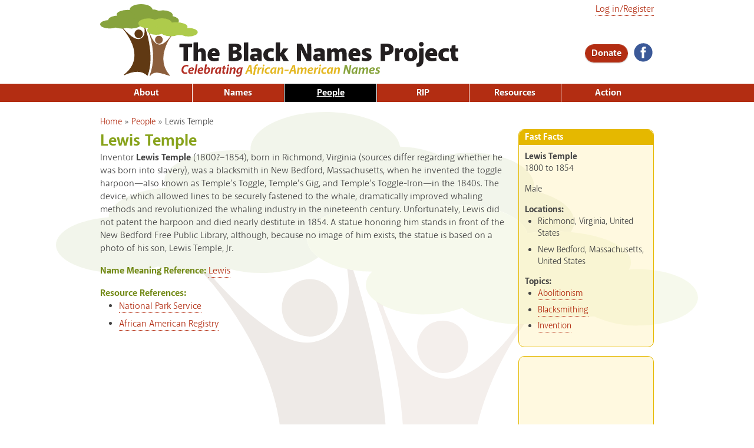

--- FILE ---
content_type: text/html; charset=utf-8
request_url: https://www.blacknamesproject.com/people/lewis-temple
body_size: 43767
content:
<!DOCTYPE html>
<html lang="en" dir="ltr">
<head>
  <meta http-equiv="Content-Type" content="text/html; charset=utf-8" />
<link rel="apple-touch-icon" sizes="180x180" href="/files/favicons/apple-touch-icon.png"/>
<link rel="icon" type="image/png" sizes="32x32" href="/files/favicons/favicon-32x32.png"/>
<link rel="icon" type="image/png" sizes="16x16" href="/files/favicons/favicon-16x16.png"/>
<link rel="manifest" href="/files/favicons/manifest.json"/>
<link rel="mask-icon" href="/files/favicons/safari-pinned-tab.svg" color="#87a33d"/>
<meta name="theme-color" content="#ffffff"/>
<meta name="viewport" content="width=device-width, initial-scale=1, maximum-scale=1, minimum-scale=1, user-scalable=no" />
<script type="application/ld+json">
{"@context":"http:\/\/schema.org","@type":"BreadcrumbList","itemListElement":[{"@type":"ListItem","position":1,"item":{"name":"People","@id":"https:\/\/www.blacknamesproject.com\/people"}}]}
</script><meta name="description" content="Inventor Lewis Temple (1800?–1854), born in Richmond, Virginia (sources differ regarding whether he was born into slavery), was a blacksmith in New Bedford, Massachusetts, when he invented the toggle harpoon—also known as Temple’s Toggle, Temple’s Gig, and Temple’s Toggle-Iron—in the 1840s. The device, which allowed lines to be securely fastened to the whale, dramatically" />
<meta name="generator" content="Drupal 7 (https://www.drupal.org)" />
<link rel="canonical" href="https://www.blacknamesproject.com/people/lewis-temple" />
<link rel="shortlink" href="https://www.blacknamesproject.com/node/4359" />
<meta property="og:type" content="profile" />
<meta property="og:site_name" content="The Black Names Project" />
<meta property="og:url" content="https://www.blacknamesproject.com/people/lewis-temple" />
<meta property="og:title" content="Lewis Temple" />
<meta property="og:description" content="Inventor Lewis Temple (1800?–1854), born in Richmond, Virginia (sources differ regarding whether he was born into slavery), was a blacksmith in New Bedford, Massachusetts, when he invented the toggle harpoon—also known as Temple’s Toggle, Temple’s Gig, and Temple’s Toggle-Iron—in the 1840s. The device, which allowed lines to be securely fastened to the whale, dramatically improved whaling methods and revolutionized the whaling industry in the nineteenth century. Unfortunately, Lewis did not patent the harpoon and died nearly destitute in 1854." />
<meta property="og:updated_time" content="2019-05-15T16:56:22-04:00" />
<meta name="twitter:card" content="summary" />
<meta name="twitter:url" content="https://www.blacknamesproject.com/people/lewis-temple" />
<meta name="twitter:title" content="Lewis Temple" />
<meta name="twitter:description" content="Inventor Lewis Temple (1800?–1854), born in Richmond, Virginia (sources differ regarding whether he was born into slavery), was a blacksmith in New Bedford, Massachusetts, when he invented the toggle" />
<meta property="article:published_time" content="2019-05-15T16:56:22-04:00" />
<meta property="article:modified_time" content="2019-05-15T16:56:22-04:00" />
  <title>Lewis Temple | The Black Names Project</title>  
  <style type="text/css" media="all">
@import url("https://www.blacknamesproject.com/modules/system/system.base.css?soxbn5");
@import url("https://www.blacknamesproject.com/modules/system/system.menus.css?soxbn5");
@import url("https://www.blacknamesproject.com/modules/system/system.messages.css?soxbn5");
@import url("https://www.blacknamesproject.com/modules/system/system.theme.css?soxbn5");
</style>
<style type="text/css" media="all">
@import url("https://www.blacknamesproject.com/modules/comment/comment.css?soxbn5");
@import url("https://www.blacknamesproject.com/sites/all/modules/date/date_repeat_field/date_repeat_field.css?soxbn5");
@import url("https://www.blacknamesproject.com/modules/field/theme/field.css?soxbn5");
@import url("https://www.blacknamesproject.com/sites/all/modules/logintoboggan/logintoboggan.css?soxbn5");
@import url("https://www.blacknamesproject.com/modules/node/node.css?soxbn5");
@import url("https://www.blacknamesproject.com/modules/search/search.css?soxbn5");
@import url("https://www.blacknamesproject.com/modules/user/user.css?soxbn5");
@import url("https://www.blacknamesproject.com/sites/all/modules/extlink/css/extlink.css?soxbn5");
@import url("https://www.blacknamesproject.com/sites/all/modules/views/css/views.css?soxbn5");
@import url("https://www.blacknamesproject.com/sites/all/modules/ckeditor/css/ckeditor.css?soxbn5");
</style>
<style type="text/css" media="all">
@import url("https://www.blacknamesproject.com/sites/all/modules/amazon/amazon.css?soxbn5");
@import url("https://www.blacknamesproject.com/sites/all/modules/ctools/css/ctools.css?soxbn5");
@import url("https://www.blacknamesproject.com/sites/all/modules/nice_menus/css/nice_menus.css?soxbn5");
@import url("https://www.blacknamesproject.com/sites/all/modules/nice_menus/css/nice_menus_default.css?soxbn5");
@import url("https://www.blacknamesproject.com/sites/all/modules/adsense/css/adsense.css?soxbn5");
@import url("https://www.blacknamesproject.com/sites/all/libraries/mmenu/main/src/css/jquery.mmenu.all.css?soxbn5");
@import url("https://www.blacknamesproject.com/sites/all/libraries/mmenu/icomoon/icomoon.css?soxbn5");
@import url("https://www.blacknamesproject.com/sites/all/modules/mmenu/themes/mm-basic/styles/mm-basic.css?soxbn5");
</style>
<style type="text/css" media="all">
@import url("https://www.blacknamesproject.com/sites/all/themes/omega/alpha/css/alpha-reset.css?soxbn5");
@import url("https://www.blacknamesproject.com/sites/all/themes/omega/alpha/css/alpha-mobile.css?soxbn5");
@import url("https://www.blacknamesproject.com/sites/all/themes/omega/alpha/css/alpha-alpha.css?soxbn5");
@import url("https://www.blacknamesproject.com/sites/all/themes/omega/omega/css/formalize.css?soxbn5");
@import url("https://www.blacknamesproject.com/sites/all/themes/omega/omega/css/omega-forms.css?soxbn5");
@import url("https://www.blacknamesproject.com/sites/all/themes/daedalo5/css/daedal.css?soxbn5");
@import url("https://www.blacknamesproject.com/sites/all/themes/names/css/global.css?soxbn5");
</style>
<style type="text/css" media="print">
@import url("https://www.blacknamesproject.com/sites/all/themes/daedalo5/css/daedal-print.css?soxbn5");
@import url("https://www.blacknamesproject.com/sites/all/themes/names/css/print.css?soxbn5");
</style>

<!--[if (lt IE 9)&(!IEMobile)]>
<style type="text/css" media="all">
@import url("https://www.blacknamesproject.com/sites/all/themes/daedalo5/css/daedalo5-alpha-default.css?soxbn5");
@import url("https://www.blacknamesproject.com/sites/all/themes/daedalo5/css/daedalo5-alpha-default-normal.css?soxbn5");
@import url("https://www.blacknamesproject.com/sites/all/themes/names/css/names-alpha-default.css?soxbn5");
@import url("https://www.blacknamesproject.com/sites/all/themes/names/css/names-alpha-default-normal.css?soxbn5");
@import url("https://www.blacknamesproject.com/sites/all/themes/omega/alpha/css/grid/alpha_default/normal/alpha-default-normal-12.css?soxbn5");
@import url("https://www.blacknamesproject.com/sites/all/themes/omega/alpha/css/grid/alpha_default/normal/alpha-default-normal-24.css?soxbn5");
</style>
<![endif]-->

<!--[if gte IE 9]><!-->
<style type="text/css" media="all and (min-width: 740px) and (max-width: 980px)">
@import url("https://www.blacknamesproject.com/sites/all/themes/daedalo5/css/daedalo5-alpha-default.css?soxbn5");
@import url("https://www.blacknamesproject.com/sites/all/themes/daedalo5/css/daedalo5-alpha-default-narrow.css?soxbn5");
@import url("https://www.blacknamesproject.com/sites/all/themes/names/css/names-alpha-default.css?soxbn5");
@import url("https://www.blacknamesproject.com/sites/all/themes/names/css/names-alpha-default-narrow.css?soxbn5");
@import url("https://www.blacknamesproject.com/sites/all/themes/omega/alpha/css/grid/alpha_default/narrow/alpha-default-narrow-12.css?soxbn5");
@import url("https://www.blacknamesproject.com/sites/all/themes/omega/alpha/css/grid/alpha_default/narrow/alpha-default-narrow-24.css?soxbn5");
</style>
<!--<![endif]-->

<!--[if gte IE 9]><!-->
<style type="text/css" media="print, all and (min-width: 980px) ">
@import url("https://www.blacknamesproject.com/sites/all/themes/daedalo5/css/daedalo5-alpha-default.css?soxbn5");
@import url("https://www.blacknamesproject.com/sites/all/themes/daedalo5/css/daedalo5-alpha-default-normal.css?soxbn5");
@import url("https://www.blacknamesproject.com/sites/all/themes/names/css/names-alpha-default.css?soxbn5");
@import url("https://www.blacknamesproject.com/sites/all/themes/names/css/names-alpha-default-normal.css?soxbn5");
@import url("https://www.blacknamesproject.com/sites/all/themes/omega/alpha/css/grid/alpha_default/normal/alpha-default-normal-12.css?soxbn5");
@import url("https://www.blacknamesproject.com/sites/all/themes/omega/alpha/css/grid/alpha_default/normal/alpha-default-normal-24.css?soxbn5");
</style>
<!--<![endif]-->
  <script type="text/javascript" src="https://www.blacknamesproject.com/sites/all/modules/jquery_update/replace/jquery/1.7/jquery.min.js?v=1.7.2"></script>
<script type="text/javascript" src="https://www.blacknamesproject.com/misc/jquery-extend-3.4.0.js?v=1.7.2"></script>
<script type="text/javascript" src="https://www.blacknamesproject.com/misc/jquery-html-prefilter-3.5.0-backport.js?v=1.7.2"></script>
<script type="text/javascript" src="https://www.blacknamesproject.com/misc/jquery.once.js?v=1.2"></script>
<script type="text/javascript" src="https://www.blacknamesproject.com/misc/drupal.js?soxbn5"></script>
<script type="text/javascript" src="https://www.blacknamesproject.com/sites/all/modules/nice_menus/js/jquery.bgiframe.js?v=2.1"></script>
<script type="text/javascript" src="https://www.blacknamesproject.com/sites/all/modules/nice_menus/js/jquery.hoverIntent.js?v=0.5"></script>
<script type="text/javascript" src="https://www.blacknamesproject.com/sites/all/modules/nice_menus/js/superfish.js?v=1.4.8"></script>
<script type="text/javascript" src="https://www.blacknamesproject.com/sites/all/modules/nice_menus/js/nice_menus.js?v=1.0"></script>
<script type="text/javascript" src="https://www.blacknamesproject.com/sites/all/modules/google_analytics/googleanalytics.js?soxbn5"></script>
<script type="text/javascript" src="https://www.googletagmanager.com/gtag/js?id=G-JNK79KYXQ2"></script>
<script type="text/javascript">
<!--//--><![CDATA[//><!--
window.dataLayer = window.dataLayer || [];function gtag(){dataLayer.push(arguments)};gtag("js", new Date());gtag("set", "developer_id.dMDhkMT", true);gtag("config", "G-JNK79KYXQ2", {"groups":"default","anonymize_ip":true});
//--><!]]>
</script>
<script type="text/javascript" src="https://www.blacknamesproject.com/sites/all/modules/field_group/field_group.js?soxbn5"></script>
<script type="text/javascript" src="https://www.blacknamesproject.com/sites/all/modules/extlink/js/extlink.js?soxbn5"></script>
<script type="text/javascript" src="https://www.blacknamesproject.com/sites/all/modules/mmenu/js/mmenu.js?soxbn5"></script>
<script type="text/javascript" src="https://www.blacknamesproject.com/sites/all/libraries/mmenu/hammer/hammer.js?soxbn5"></script>
<script type="text/javascript" src="https://www.blacknamesproject.com/sites/all/libraries/mmenu/jquery.hammer/jquery.hammer.js?soxbn5"></script>
<script type="text/javascript" src="https://www.blacknamesproject.com/sites/all/libraries/mmenu/main/src/js/jquery.mmenu.min.all.js?soxbn5"></script>
<script type="text/javascript" src="https://www.blacknamesproject.com/sites/all/themes/daedalo5/js/search-mobile.js?soxbn5"></script>
<script type="text/javascript" src="https://www.blacknamesproject.com/sites/all/themes/omega/omega/js/jquery.formalize.js?soxbn5"></script>
<script type="text/javascript" src="https://www.blacknamesproject.com/sites/all/themes/omega/omega/js/omega-mediaqueries.js?soxbn5"></script>
<script type="text/javascript" src="https://www.blacknamesproject.com/sites/all/themes/omega/omega/js/omega-equalheights.js?soxbn5"></script>
<script type="text/javascript">
<!--//--><![CDATA[//><!--
jQuery.extend(Drupal.settings, {"basePath":"\/","pathPrefix":"","setHasJsCookie":0,"ajaxPageState":{"theme":"names","theme_token":"0uPI_RRs5d2RkGIbTt0hSs81NVPGltptl7BSANFB72U","js":{"sites\/all\/modules\/addthis\/addthis.js":1,"sites\/all\/modules\/jquery_update\/replace\/jquery\/1.7\/jquery.min.js":1,"misc\/jquery-extend-3.4.0.js":1,"misc\/jquery-html-prefilter-3.5.0-backport.js":1,"misc\/jquery.once.js":1,"misc\/drupal.js":1,"sites\/all\/modules\/nice_menus\/js\/jquery.bgiframe.js":1,"sites\/all\/modules\/nice_menus\/js\/jquery.hoverIntent.js":1,"sites\/all\/modules\/nice_menus\/js\/superfish.js":1,"sites\/all\/modules\/nice_menus\/js\/nice_menus.js":1,"sites\/all\/modules\/google_analytics\/googleanalytics.js":1,"https:\/\/www.googletagmanager.com\/gtag\/js?id=G-JNK79KYXQ2":1,"0":1,"sites\/all\/modules\/field_group\/field_group.js":1,"sites\/all\/modules\/extlink\/js\/extlink.js":1,"sites\/all\/modules\/mmenu\/js\/mmenu.js":1,"sites\/all\/libraries\/mmenu\/hammer\/hammer.js":1,"sites\/all\/libraries\/mmenu\/jquery.hammer\/jquery.hammer.js":1,"sites\/all\/libraries\/mmenu\/main\/src\/js\/jquery.mmenu.min.all.js":1,"sites\/all\/themes\/daedalo5\/js\/search-mobile.js":1,"sites\/all\/themes\/omega\/omega\/js\/jquery.formalize.js":1,"sites\/all\/themes\/omega\/omega\/js\/omega-mediaqueries.js":1,"sites\/all\/themes\/omega\/omega\/js\/omega-equalheights.js":1},"css":{"modules\/system\/system.base.css":1,"modules\/system\/system.menus.css":1,"modules\/system\/system.messages.css":1,"modules\/system\/system.theme.css":1,"modules\/comment\/comment.css":1,"sites\/all\/modules\/date\/date_repeat_field\/date_repeat_field.css":1,"modules\/field\/theme\/field.css":1,"sites\/all\/modules\/logintoboggan\/logintoboggan.css":1,"modules\/node\/node.css":1,"modules\/search\/search.css":1,"modules\/user\/user.css":1,"sites\/all\/modules\/extlink\/css\/extlink.css":1,"sites\/all\/modules\/views\/css\/views.css":1,"sites\/all\/modules\/ckeditor\/css\/ckeditor.css":1,"sites\/all\/modules\/amazon\/amazon.css":1,"sites\/all\/modules\/ctools\/css\/ctools.css":1,"sites\/all\/modules\/nice_menus\/css\/nice_menus.css":1,"sites\/all\/modules\/nice_menus\/css\/nice_menus_default.css":1,"sites\/all\/modules\/adsense\/css\/adsense.css":1,"sites\/all\/libraries\/mmenu\/main\/src\/css\/jquery.mmenu.all.css":1,"sites\/all\/libraries\/mmenu\/icomoon\/icomoon.css":1,"sites\/all\/modules\/mmenu\/themes\/mm-basic\/styles\/mm-basic.css":1,"sites\/all\/themes\/omega\/alpha\/css\/alpha-reset.css":1,"sites\/all\/themes\/omega\/alpha\/css\/alpha-mobile.css":1,"sites\/all\/themes\/omega\/alpha\/css\/alpha-alpha.css":1,"sites\/all\/themes\/omega\/omega\/css\/formalize.css":1,"sites\/all\/themes\/omega\/omega\/css\/omega-forms.css":1,"sites\/all\/themes\/daedalo5\/css\/daedal.css":1,"sites\/all\/themes\/names\/css\/global.css":1,"sites\/all\/themes\/daedalo5\/css\/daedal-print.css":1,"sites\/all\/themes\/names\/css\/print.css":1,"ie::normal::sites\/all\/themes\/daedalo5\/css\/daedalo5-alpha-default.css":1,"ie::normal::sites\/all\/themes\/daedalo5\/css\/daedalo5-alpha-default-normal.css":1,"ie::normal::sites\/all\/themes\/names\/css\/names-alpha-default.css":1,"ie::normal::sites\/all\/themes\/names\/css\/names-alpha-default-normal.css":1,"ie::normal::sites\/all\/themes\/omega\/alpha\/css\/grid\/alpha_default\/normal\/alpha-default-normal-12.css":1,"ie::normal::sites\/all\/themes\/omega\/alpha\/css\/grid\/alpha_default\/normal\/alpha-default-normal-24.css":1,"narrow::sites\/all\/themes\/daedalo5\/css\/daedalo5-alpha-default.css":1,"narrow::sites\/all\/themes\/daedalo5\/css\/daedalo5-alpha-default-narrow.css":1,"narrow::sites\/all\/themes\/names\/css\/names-alpha-default.css":1,"narrow::sites\/all\/themes\/names\/css\/names-alpha-default-narrow.css":1,"sites\/all\/themes\/omega\/alpha\/css\/grid\/alpha_default\/narrow\/alpha-default-narrow-12.css":1,"sites\/all\/themes\/omega\/alpha\/css\/grid\/alpha_default\/narrow\/alpha-default-narrow-24.css":1,"normal::sites\/all\/themes\/daedalo5\/css\/daedalo5-alpha-default.css":1,"normal::sites\/all\/themes\/daedalo5\/css\/daedalo5-alpha-default-normal.css":1,"normal::sites\/all\/themes\/names\/css\/names-alpha-default.css":1,"normal::sites\/all\/themes\/names\/css\/names-alpha-default-normal.css":1,"sites\/all\/themes\/omega\/alpha\/css\/grid\/alpha_default\/normal\/alpha-default-normal-12.css":1,"sites\/all\/themes\/omega\/alpha\/css\/grid\/alpha_default\/normal\/alpha-default-normal-24.css":1}},"nice_menus_options":{"delay":800,"speed":"slow"},"mmenu":{"mmenu_top":{"enabled":"1","title":"Top menu","name":"mmenu_top","blocks":[{"module_delta":"system|main-menu","menu_parameters":{"min_depth":"1"},"title":"\u003Cnone\u003E","collapsed":"0","wrap":"0","module":"system","delta":"main-menu"},{"module_delta":"system|user-menu","menu_parameters":{"min_depth":"1"},"title":"\u003Cnone\u003E","collapsed":"0","wrap":"0","module":"system","delta":"user-menu"},{"module_delta":"block|4","menu_parameters":{"min_depth":"1"},"title":"\u003Cnone\u003E","collapsed":"0","wrap":"1","module":"block","delta":"4"}],"options":{"classes":"mm-basic","effects":[],"slidingSubmenus":false,"clickOpen":{"open":true,"selector":"#trigger"},"counters":{"add":false,"update":false},"dragOpen":{"open":true,"pageNode":"body","threshold":100,"maxStartPos":50},"footer":{"add":false,"content":"","title":"Copyright \u00a92017","update":true},"header":{"add":false,"content":"","title":"The Black Names Project","update":true},"labels":{"collapse":false},"offCanvas":{"enabled":true,"modal":false,"moveBackground":true,"position":"top","zposition":"front"},"searchfield":{"add":false,"addTo":"menu","search":false,"placeholder":"Search","noResults":"No results found.","showLinksOnly":true}},"configurations":{"clone":false,"preventTabbing":false,"panelNodetype":"div, ul, ol","transitionDuration":400,"classNames":{"label":"Label","panel":"Panel","selected":"Selected","buttonbars":{"buttonbar":"anchors"},"counters":{"counter":"Counter"},"fixedElements":{"fixedTop":"FixedTop","fixedBottom":"FixedBottom"},"footer":{"panelFooter":"Footer"},"header":{"panelHeader":"Header","panelNext":"Next","panelPrev":"Prev"},"labels":{"collapsed":"Collapsed"},"toggles":{"toggle":"Toggle","check":"Check"}},"dragOpen":{"width":{"perc":0.8,"min":140,"max":440},"height":{"perc":0.8,"min":140,"max":880}},"offCanvas":{"menuInjectMethod":"prepend","menuWrapperSelector":".page","pageNodetype":"div","pageSelector":"body \u003E div"}},"custom":[],"position":"top"}},"googleanalytics":{"account":["G-JNK79KYXQ2"],"trackOutbound":1,"trackMailto":1,"trackDownload":1,"trackDownloadExtensions":"7z|aac|arc|arj|asf|asx|avi|bin|csv|doc(x|m)?|dot(x|m)?|exe|flv|gif|gz|gzip|hqx|jar|jpe?g|js|mp(2|3|4|e?g)|mov(ie)?|msi|msp|pdf|phps|png|ppt(x|m)?|pot(x|m)?|pps(x|m)?|ppam|sld(x|m)?|thmx|qtm?|ra(m|r)?|sea|sit|tar|tgz|torrent|txt|wav|wma|wmv|wpd|xls(x|m|b)?|xlt(x|m)|xlam|xml|z|zip"},"urlIsAjaxTrusted":{"\/people\/lewis-temple?destination=node\/4359":true},"field_group":{"div":"full"},"extlink":{"extTarget":"_blank","extClass":"ext","extLabel":"(link is external)","extImgClass":0,"extIconPlacement":"append","extSubdomains":1,"extExclude":"","extInclude":"","extCssExclude":"","extCssExplicit":"","extAlert":0,"extAlertText":"This link will take you to an external web site.","mailtoClass":"mailto","mailtoLabel":"(link sends e-mail)","extUseFontAwesome":false},"omega":{"layouts":{"primary":"normal","order":["narrow","normal"],"queries":{"narrow":"all and (min-width: 740px) and (max-width: 980px)","normal":"print, all and (min-width: 980px) "}}}});
//--><!]]>
</script>
  <!--[if lt IE 9]><script src="http://html5shiv-printshiv.googlecode.com/svn/trunk/html5shiv-printshiv.js"></script><![endif]-->
</head>
<body class="html not-front not-logged-in page-node page-node- page-node-4359 node-type-person context-people role-anonymous-user one-sidebar sidebar-second">
  <div id="skip-link">
    <a href="#main-content" class="element-invisible element-focusable">Skip to main content</a>
  </div>
    <div class="page clearfix" id="page">
      <header id="section-header" class="section section-header">
  <div id="zone-branding-wrapper" class="zone-wrapper zone-branding-wrapper clearfix">  
  <div id="zone-branding" class="zone zone-branding clearfix container-12">
    <div class="grid-12 region region-branding" id="region-branding">
  <div class="region-inner region-branding-inner">
        <div class="block block-block block-logo block-3 block-block-3 odd block-without-title" id="block-block-3">
  <div class="block-inner clearfix">
                
    <div class="content clearfix">
      <div><a href="/" rel="home" title="Home"><img alt="The Black Names Project: Celebrating African-American Names" src="/sites/all/themes/daedalo5/images/spacer.gif" /></a></div>
    </div>
  </div>
</div><div class="block block-block block-menu-trigger block-2 block-block-2 even block-without-title" id="block-block-2">
  <div class="block-inner clearfix">
                
    <div class="content clearfix">
      <div><a href="#" id="trigger"><i class="icon-menu"> </i><span></span><span></span><span></span></a></div>    </div>
  </div>
</div><div class="block block-block block-social block-4 block-block-4 odd block-without-title" id="block-block-4">
  <div class="block-inner clearfix">
                
    <div class="content clearfix">
      <a href="https://www.facebook.com/blacknamesproject/"><img alt="Facebook" src="/files/icons/facebook.svg" /></a><a href="https://twitter.com/sonnahbelo"></a>    </div>
  </div>
</div><div class="block block-block block-advocate block-8 block-block-8 even block-without-title" id="block-block-8">
  <div class="block-inner clearfix">
                
    <div class="content clearfix">
      <div><a class="button" href="/donate">Donate</a></div>
    </div>
  </div>
</div><div class="block block-user block-login block-user-login odd block-without-title" id="block-user-login">
  <div class="block-inner clearfix">
                
    <div class="content clearfix">
      <form action="/people/lewis-temple?destination=node/4359" method="post" id="user-login-form" accept-charset="UTF-8"><div><a href="/user/login?destination=node/4359">Log in/Register</a></div></form>    </div>
  </div>
</div>  </div>
</div>  </div>
</div><div id="zone-menu-wrapper" class="zone-wrapper zone-menu-wrapper clearfix">  
  <div id="zone-menu" class="zone zone-menu clearfix container-12">
    <div class="grid-12 region region-menu" id="region-menu">
  <div class="region-inner region-menu-inner">
        <div class="block block-nice-menus block-1 block-nice-menus-1 odd block-without-title" id="block-nice-menus-1">
  <div class="block-inner clearfix">
                
    <div class="content clearfix">
      <ul class="nice-menu nice-menu-down nice-menu-main-menu" id="nice-menu-1"><li class="menu-487 menuparent  menu-path-node-2 first odd "><a href="/about-project">About</a><ul><li class="menu-1069 menu-path-node-3183 first odd "><a href="/about-project/title">The Title</a></li>
<li class="menu-1066 menu-path-node-3180  even "><a href="/about-project/names">The Names</a></li>
<li class="menu-1067 menu-path-node-3181  odd "><a href="/about-project/people">The People</a></li>
<li class="menu-490  menu-path-node-5  even "><a href="/about-project/original-book" class="menu-node-unpublished menu-node-unpublished">The Original Book</a></li>
<li class="menu-491 menu-path-node-6  odd "><a href="/about-project/author-linda-wolfe-keister">The Author: Linda Wolfe Keister</a></li>
<li class="menu-4295 menu-path-about-project-bibliography  even "><a href="/about-project/bibliography">Bibliography</a></li>
<li class="menu-4448 menu-path-node-5936  odd "><a href="/about-project/visitors">Visitors</a></li>
<li class="menu-4872 menu-path-node-6080  even "><a href="/about-project/dear-white-people">Dear White People</a></li>
<li class="menu-4873 menu-path-node-6081  odd "><a href="/about-project/dear-black-and-brown-people">Dear Black and Brown People</a></li>
<li class="menu-4296 menu-path-node-5902  even "><a href="/about-project/frequently-asked-questions-faqs">Frequently Asked Questions (FAQs)</a></li>
<li class="menu-6221 menu-path-node-6340  odd last"><a href="/about-project/behind-scenes">Behind the Scenes</a></li>
</ul></li>
<li class="menu-488 menu-path-names  even "><a href="/names">Names</a></li>
<li class="menu-489 menu-path-people active-trail  odd "><a href="/people" class="active">People</a></li>
<li class="menu-4727 menuparent  menu-path-rest-in-power  even "><a href="/rest-in-power">RIP</a><ul><li class="menu-5140 menu-path-taxonomy-term-518 first odd "><a href="/rest-in-power/black-lives-matter" title="Black Lives Matter">Black Lives Matter</a></li>
<li class="menu-5142 menu-path-taxonomy-term-517  even "><a href="/rest-in-power/covid-19" title="COVID-19">COVID-19</a></li>
<li class="menu-5141 menu-path-taxonomy-term-520  odd "><a href="/rest-in-power/civil-rights-movement" title="Civil Rights Movement">Civil Rights Movement</a></li>
<li class="menu-5277 menu-path-taxonomy-term-549  even "><a href="/rest-in-power/just-because-they-were-black" title="Just Because They Were Black">Just Because They Were Black</a></li>
<li class="menu-5143 menu-path-taxonomy-term-519  odd "><a href="/rest-in-power/lynching" title="Lynching">Lynching</a></li>
<li class="menu-5411 menu-path-taxonomy-term-560  even last"><a href="/rest-in-power/systemic-racism" title="Systemic Racism">Systemic Racism</a></li>
</ul></li>
<li class="menu-845 menu-path-resources  odd "><a href="/resources">Resources</a></li>
<li class="menu-3708 menuparent  menu-path-node-5874  even last"><a href="/action">Action</a><ul><li class="menu-5552 menu-path-node-6278 first odd "><a href="/action/complete-african-american-names-questionnaire">Complete African-American Names Questionnaire</a></li>
<li class="menu-3711 menu-path-node-5860  even "><a href="/action/suggest-people-mini-biographies">Suggest People for Mini-Biographies</a></li>
<li class="menu-3712 menu-path-node-5875  odd "><a href="/action/suggest-resources-increasing-knowledge-and-awareness">Suggest Resources for Increasing Knowledge and Awareness</a></li>
<li class="menu-3714 menu-path-node-5877  even "><a href="/action/ask-questions-about-accuracy">Ask Questions About Accuracy</a></li>
<li class="menu-3713 menu-path-node-5876  odd "><a href="/action/write-message-author">Write a Message to the Author</a></li>
<li class="menu-6087 menu-path-node-6295  even last"><a href="/donate">Donate to Support The Black Names Project</a></li>
</ul></li>
</ul>
    </div>
  </div>
</div>  </div>
</div>
  </div>
</div></header>    
      <section id="section-content" class="section section-content">
  <div id="zone-content-wrapper" class="zone-wrapper zone-content-wrapper clearfix">  
  <div id="zone-content" class="zone zone-content clearfix equal-height-container container-24">    
    <div class="grid-18 region region-content equal-height-element" id="region-content">
  <div class="region-inner region-content-inner">
    <a id="main-content"></a>
          <div id="breadcrumb"><h2 class="element-invisible">You are here</h2><div class="breadcrumb"><a href="/node/1">Home</a> &raquo; <a href="/people">People</a> &raquo; <span class="crumbs-current-page">Lewis Temple</span></div></div>
        
    
                    <h1 class="title" id="page-title">Lewis Temple</h1>
                    <div class="block block-system block-main block-system-main odd block-without-title" id="block-system-main">
  <div class="block-inner clearfix">
                
    <div class="content clearfix">
      <article class="node node-person node-edited node-published node-not-promoted node-not-sticky author-linda odd clearfix view-mode-full" id="node-person-4359">
              
  
  <div class="content clearfix">
    <div class="field field-name-body field-type-text-with-summary field-label-hidden"><div class="field-items"><div class="field-item even"><p>Inventor <strong>Lewis Temple</strong> (1800?–1854), born in Richmond, Virginia (sources differ regarding whether he was born into slavery), was a blacksmith in New Bedford, Massachusetts, when he invented the toggle harpoon—also known as Temple’s Toggle, Temple’s Gig, and Temple’s Toggle-Iron—in the 1840s. The device, which allowed lines to be securely fastened to the whale, dramatically improved whaling methods and revolutionized the whaling industry in the nineteenth century. Unfortunately, Lewis did not patent the harpoon and died nearly destitute in 1854. A statue honoring him stands in front of the New Bedford Free Public Library, although, because no image of him exists, the statue is based on a photo of his son, Lewis Temple, Jr.</p>
</div></div></div><div class="field field-name-field-name-reference field-type-entityreference field-label-inline clearfix"><div class="field-label">Name Meaning Reference:&nbsp;</div><div class="field-items"><div class="field-item even"><span class="textformatter-list"><a href="/names/lewis" class="node node-5610 entityreference">Lewis</a></span></div></div></div><div class="field field-name-field-resource-reference field-type-entityreference field-label-above"><div class="field-label">Resource References:&nbsp;</div><div class="field-items"><div class="field-item even"><div class="item-list"><ul class="textformatter-list"><li><a href="/resources/national-park-service" class="node node-5879 entityreference">National Park Service</a></li><li><a href="/resources/african-american-registry" class="node node-3783 entityreference">African American Registry</a></li></ul></div></div></div></div>  </div>
  
  <div class="clearfix">
          <nav class="links node-links clearfix"></nav>
    
      </div>
</article>
    </div>
  </div>
</div>      </div>
</div><aside class="grid-6 region region-sidebar-second equal-height-element" id="region-sidebar-second">
  <div class="region-inner region-sidebar-second-inner">
    <section class="block block-views block-person-callout-block block-views-person-callout-block odd" id="block-views-person-callout-block">
  <div class="block-inner clearfix">
              <h2 class="block-title">Fast Facts</h2>
            
    <div class="content clearfix">
      <div class="view view-person-callout view-id-person_callout view-display-id-block view-dom-id-48b247934982047592ef9ad72de43bab">
        
  
  
  
      <div class="view-content">
        <div class="views-row views-row-1 views-row-odd views-row-first views-row-last">
      
  <strong class="views-field views-field-field-name">        <div class="field-content">Lewis Temple</div>  </strong>  
  <div class="views-field views-field-field-years">        <div class="field-content"><span class="date-display-range"><span class="date-display-start">1800</span> to <span class="date-display-end">1854</span></span></div>  </div>  
  <p class="views-field views-field-field-gender">        <div class="field-content">Male</div>  </p>  
  <div class="views-field views-field-field-address">    <strong class="views-label views-label-field-address">Locations: </strong>    <div class="field-content"><div class="item-list"><ul><li class="first">Richmond, Virginia, United States</li><li class="last">New Bedford, Massachusetts, United States</li></ul></div></div>  </div>  
  <div class="views-field views-field-field-topic">    <strong class="views-label views-label-field-topic">Topics: </strong>    <div class="field-content"><div class="item-list"><ul><li class="first"><a href="/topic/abolitionism">Abolitionism</a></li><li><a href="/topic/blacksmithing">Blacksmithing</a></li><li class="last"><a href="/topic/invention">Invention</a></li></ul></div></div>  </div>  </div>
    </div>
  
  
  
  
  
  
</div>    </div>
  </div>
</section><div id="block--managed-0" class="block block--managed" class="block block-adsense-managed block-0 block-adsense-managed-0 even block-without-title" id="block-adsense-managed-0">

    
  <div class="content" class="content clearfix">
    <div style='text-align:center'><div class='adsense responsive' >
<script async src="//pagead2.googlesyndication.com/pagead/js/adsbygoogle.js"></script>
<!-- responsive -->
<ins class="adsbygoogle"
     style="display:block"
     data-ad-client="ca-pub-7781721211034456"
     data-ad-slot="7423506941"
     data-ad-format="vertical"
     data-full-width-responsive="true"></ins>
<script>
(adsbygoogle = window.adsbygoogle || []).push({});
</script>
</div></div>  </div>
</div>
  </div>
</aside>  </div>
</div><div id="zone-postscript-wrapper" class="zone-wrapper zone-postscript-wrapper clearfix">  
  <div id="zone-postscript" class="zone zone-postscript clearfix container-12">
    <div class="grid-12 region region-postscript-first" id="region-postscript-first">
  <div class="region-inner region-postscript-first-inner">
    <div class="block block-block block-addthis block-5 block-block-5 odd block-without-title" id="block-block-5">
  <div class="block-inner clearfix">
                
    <div class="content clearfix">
      <!-- Go to www.addthis.com/dashboard to customize your tools -->
<script type="text/javascript" src="//s7.addthis.com/js/300/addthis_widget.js#pubid=ra-594c0ffc46a50660"></script>
<!-- Go to www.addthis.com/dashboard to customize your tools -->
<div class="addthis_inline_share_toolbox"></div>    </div>
  </div>
</div>  </div>
</div>  </div>
</div></section>    
  
      <footer id="section-footer" class="section section-footer">
  <div id="zone-footer-wrapper" class="zone-wrapper zone-footer-wrapper clearfix">  
  <div id="zone-footer" class="zone zone-footer clearfix container-12">
    <div class="grid-12 region region-footer-second" id="region-footer-second">
  <div class="region-inner region-footer-second-inner">
    <div class="block block-block block-1 block-block-1 odd block-without-title" id="block-block-1">
  <div class="block-inner clearfix">
                
    <div class="content clearfix">
      <p><a href="/terms-conditions">Terms and Conditions</a> - <a href="/privacy-policy">Privacy Policy</a><br />
*Earnings that The Black Names Project receives through the Amazon Associate program help fund the research for the project.</p>
<p>Designed by <a href="http://www.daedalcreations.com/">Daedal Creations, Inc.</a> • Copyright &copy;2026, Linda Wolfe Keister</p>    </div>
  </div>
</div>  </div>
</div>  </div>
</div></footer>  </div>  <div class="region region-page-bottom" id="region-page-bottom">
  <div class="region-inner region-page-bottom-inner">
    
<nav id="mmenu_top" class="mmenu-nav clearfix">
  <ul>
                                    <ul class="mmenu-mm-list-level-1"><li class="mmenu-mm-list-mlid-487 mmenu-mm-list-path-node-2"><a href="/about-project" class="mmenu-mm-list "><i class="icon-list2"></i><span class="mmenu-block-title">About</span></a><ul class="mmenu-mm-list-level-2"><li class="mmenu-mm-list-mlid-1069 mmenu-mm-list-path-node-3183"><a href="/about-project/title" class="mmenu-mm-list "><i class="icon-list2"></i><span class="mmenu-block-title">The Title</span></a></li><li class="mmenu-mm-list-mlid-1066 mmenu-mm-list-path-node-3180"><a href="/about-project/names" class="mmenu-mm-list "><i class="icon-list2"></i><span class="mmenu-block-title">The Names</span></a></li><li class="mmenu-mm-list-mlid-1067 mmenu-mm-list-path-node-3181"><a href="/about-project/people" class="mmenu-mm-list "><i class="icon-list2"></i><span class="mmenu-block-title">The People</span></a></li><li class="mmenu-mm-list-mlid-490 mmenu-mm-list-path-node-5 menu-node-unpublished menu-node-unpublished"><a href="/about-project/original-book" class="mmenu-mm-list "><i class="icon-list2"></i><span class="mmenu-block-title">The Original Book</span></a><ul class="mmenu-mm-list-level-3"><li class="mmenu-mm-list-mlid-959 mmenu-mm-list-path-node-3124"><a href="/about-project/original-book/about-book" class="mmenu-mm-list "><i class="icon-list2"></i><span class="mmenu-block-title">About the Book</span></a></li><li class="mmenu-mm-list-mlid-946 mmenu-mm-list-path-node-3113"><a href="/about-project/original-book/whose-names-are-book" class="mmenu-mm-list "><i class="icon-list2"></i><span class="mmenu-block-title">Whose Names Are in the Book?</span></a></li><li class="mmenu-mm-list-mlid-964 mmenu-mm-list-path-node-3129"><a href="/about-project/original-book/whose-names-are-book/african-american-names-questionnaire" class="mmenu-mm-list "><i class="icon-list2"></i><span class="mmenu-block-title">African-American Names Questionnaire</span></a></li><li class="mmenu-mm-list-mlid-952 mmenu-mm-list-path-node-3117"><a href="/about-project/original-book/gratitude" class="mmenu-mm-list "><i class="icon-list2"></i><span class="mmenu-block-title">Gratitude</span></a></li><li class="mmenu-mm-list-mlid-965 mmenu-mm-list-path-node-3130"><a href="/about-project/original-book/reviews-amazon" class="mmenu-mm-list "><i class="icon-list2"></i><span class="mmenu-block-title">Reviews from Amazon</span></a></li></ul></li><li class="mmenu-mm-list-mlid-491 mmenu-mm-list-path-node-6"><a href="/about-project/author-linda-wolfe-keister" class="mmenu-mm-list "><i class="icon-list2"></i><span class="mmenu-block-title">The Author: Linda Wolfe Keister</span></a></li><li class="mmenu-mm-list-mlid-4295 mmenu-mm-list-path-about-project-bibliography"><a href="/about-project/bibliography" class="mmenu-mm-list "><i class="icon-list2"></i><span class="mmenu-block-title">Bibliography</span></a></li><li class="mmenu-mm-list-mlid-4448 mmenu-mm-list-path-node-5936"><a href="/about-project/visitors" class="mmenu-mm-list "><i class="icon-list2"></i><span class="mmenu-block-title">Visitors</span></a></li><li class="mmenu-mm-list-mlid-4872 mmenu-mm-list-path-node-6080"><a href="/about-project/dear-white-people" class="mmenu-mm-list "><i class="icon-list2"></i><span class="mmenu-block-title">Dear White People</span></a></li><li class="mmenu-mm-list-mlid-4873 mmenu-mm-list-path-node-6081"><a href="/about-project/dear-black-and-brown-people" class="mmenu-mm-list "><i class="icon-list2"></i><span class="mmenu-block-title">Dear Black and Brown People</span></a></li><li class="mmenu-mm-list-mlid-4296 mmenu-mm-list-path-node-5902"><a href="/about-project/frequently-asked-questions-faqs" class="mmenu-mm-list "><i class="icon-list2"></i><span class="mmenu-block-title">Frequently Asked Questions (FAQs)</span></a></li><li class="mmenu-mm-list-mlid-6221 mmenu-mm-list-path-node-6340"><a href="/about-project/behind-scenes" class="mmenu-mm-list "><i class="icon-list2"></i><span class="mmenu-block-title">Behind the Scenes</span></a></li></ul></li><li class="mmenu-mm-list-mlid-488 mmenu-mm-list-path-names"><a href="/names" class="mmenu-mm-list "><i class="icon-list2"></i><span class="mmenu-block-title">Names</span></a></li><li class="mmenu-mm-list-mlid-489 mmenu-mm-list-path-people"><a href="/people" class="mmenu-mm-list "><i class="icon-list2"></i><span class="mmenu-block-title">People</span></a></li><li class="mmenu-mm-list-mlid-4727 mmenu-mm-list-path-rest-in-power"><a href="/rest-in-power" class="mmenu-mm-list "><i class="icon-list2"></i><span class="mmenu-block-title">RIP</span></a><ul class="mmenu-mm-list-level-2"><li class="mmenu-mm-list-mlid-5140 mmenu-mm-list-path-taxonomy-term-518"><a href="/rest-in-power/black-lives-matter" class="mmenu-mm-list "><i class="icon-list2"></i><span class="mmenu-block-title">Black Lives Matter</span></a></li><li class="mmenu-mm-list-mlid-5142 mmenu-mm-list-path-taxonomy-term-517"><a href="/rest-in-power/covid-19" class="mmenu-mm-list "><i class="icon-list2"></i><span class="mmenu-block-title">COVID-19</span></a></li><li class="mmenu-mm-list-mlid-5141 mmenu-mm-list-path-taxonomy-term-520"><a href="/rest-in-power/civil-rights-movement" class="mmenu-mm-list "><i class="icon-list2"></i><span class="mmenu-block-title">Civil Rights Movement</span></a></li><li class="mmenu-mm-list-mlid-5277 mmenu-mm-list-path-taxonomy-term-549"><a href="/rest-in-power/just-because-they-were-black" class="mmenu-mm-list "><i class="icon-list2"></i><span class="mmenu-block-title">Just Because They Were Black</span></a></li><li class="mmenu-mm-list-mlid-5143 mmenu-mm-list-path-taxonomy-term-519"><a href="/rest-in-power/lynching" class="mmenu-mm-list "><i class="icon-list2"></i><span class="mmenu-block-title">Lynching</span></a></li><li class="mmenu-mm-list-mlid-5411 mmenu-mm-list-path-taxonomy-term-560"><a href="/rest-in-power/systemic-racism" class="mmenu-mm-list "><i class="icon-list2"></i><span class="mmenu-block-title">Systemic Racism</span></a></li></ul></li><li class="mmenu-mm-list-mlid-845 mmenu-mm-list-path-resources"><a href="/resources" class="mmenu-mm-list "><i class="icon-list2"></i><span class="mmenu-block-title">Resources</span></a></li><li class="mmenu-mm-list-mlid-3708 mmenu-mm-list-path-node-5874"><a href="/action" class="mmenu-mm-list "><i class="icon-list2"></i><span class="mmenu-block-title">Action</span></a><ul class="mmenu-mm-list-level-2"><li class="mmenu-mm-list-mlid-5552 mmenu-mm-list-path-node-6278"><a href="/action/complete-african-american-names-questionnaire" class="mmenu-mm-list "><i class="icon-list2"></i><span class="mmenu-block-title">Complete African-American Names Questionnaire</span></a></li><li class="mmenu-mm-list-mlid-3711 mmenu-mm-list-path-node-5860"><a href="/action/suggest-people-mini-biographies" class="mmenu-mm-list "><i class="icon-list2"></i><span class="mmenu-block-title">Suggest People for Mini-Biographies</span></a></li><li class="mmenu-mm-list-mlid-3712 mmenu-mm-list-path-node-5875"><a href="/action/suggest-resources-increasing-knowledge-and-awareness" class="mmenu-mm-list "><i class="icon-list2"></i><span class="mmenu-block-title">Suggest Resources for Increasing Knowledge and Awareness</span></a></li><li class="mmenu-mm-list-mlid-3714 mmenu-mm-list-path-node-5877"><a href="/action/ask-questions-about-accuracy" class="mmenu-mm-list "><i class="icon-list2"></i><span class="mmenu-block-title">Ask Questions About Accuracy</span></a></li><li class="mmenu-mm-list-mlid-3713 mmenu-mm-list-path-node-5876"><a href="/action/write-message-author" class="mmenu-mm-list "><i class="icon-list2"></i><span class="mmenu-block-title">Write a Message to the Author</span></a></li><li class="mmenu-mm-list-mlid-6087 mmenu-mm-list-path-node-6295"><a href="/donate" class="mmenu-mm-list "><i class="icon-list2"></i><span class="mmenu-block-title">Donate to Support The Black Names Project</span></a></li></ul></li></ul>                                                  <ul class="mmenu-mm-list-level-1"><li class="mmenu-mm-list-mlid-2 mmenu-mm-list-path-user"><a href="/user" class="mmenu-mm-list "><i class="icon-profile"></i><span class="mmenu-block-title">User account</span></a></li></ul>                                                  <ul><li class="mmenu-block-wrap"><span><div class="block block-block block-social block-4 block-block-4--2 odd block-without-title" id="block-block-4--2">
  <div class="block-inner clearfix">
                
    <div class="content clearfix">
      <a href="https://www.facebook.com/blacknamesproject/"><img alt="Facebook" src="/files/icons/facebook.svg" /></a><a href="https://twitter.com/sonnahbelo"></a>    </div>
  </div>
</div></span></li></ul>
                    </ul>
</nav>
  </div>
</div><script type="text/javascript" src="https://www.blacknamesproject.com/sites/all/modules/addthis/addthis.js?soxbn5"></script>
</body>
</html>

--- FILE ---
content_type: text/html; charset=utf-8
request_url: https://www.google.com/recaptcha/api2/aframe
body_size: 266
content:
<!DOCTYPE HTML><html><head><meta http-equiv="content-type" content="text/html; charset=UTF-8"></head><body><script nonce="VVi7cshYMgFTPFWKh024-g">/** Anti-fraud and anti-abuse applications only. See google.com/recaptcha */ try{var clients={'sodar':'https://pagead2.googlesyndication.com/pagead/sodar?'};window.addEventListener("message",function(a){try{if(a.source===window.parent){var b=JSON.parse(a.data);var c=clients[b['id']];if(c){var d=document.createElement('img');d.src=c+b['params']+'&rc='+(localStorage.getItem("rc::a")?sessionStorage.getItem("rc::b"):"");window.document.body.appendChild(d);sessionStorage.setItem("rc::e",parseInt(sessionStorage.getItem("rc::e")||0)+1);localStorage.setItem("rc::h",'1768970480494');}}}catch(b){}});window.parent.postMessage("_grecaptcha_ready", "*");}catch(b){}</script></body></html>

--- FILE ---
content_type: text/css
request_url: https://www.blacknamesproject.com/sites/all/themes/daedalo5/css/daedal-print.css?soxbn5
body_size: 3035
content:
@page { size: auto; orphans: 3; widows: 2; }



html body.html {
	width: 100% !important;
	margin: 0 !important;
	padding: 0 !important;
}

#page { width: auto !important; margin: 0 .5in 0 0 !important; }

* {
      -webkit-print-color-adjust: exact;
      print-color-adjust: exact;
}

#zone-branding,
#region-branding,
#region-branding .region-branding-inner,
#zone-footer,
#region-footer,
#region-footer-first,
#region-footer-second {
	float: none !important;
	width: 100% !important;
	margin-left: 0 !important;
	margin-right: 0 !important;
	padding-left: 0 !important;
	padding-right: 0 !important;
}


.views-field-edit-node,
#block-user-login,
#region-sidebar-first,
.tabs,
#block-search-form,
.leaflet-control-container,
#main-content,
UL.vertical-tabs-list,
.block-uc-cart,
#block-logintoboggan-logintoboggan-logged-in,
.alpha-resize-indicator, .alpha-grid-toggle,
.addthis_toolbox {
	visibility: hidden !important;
	display: none !important;
}

#zone-content {
	width: 100% !important;
	margin: 0 !important;
	left: 0 !important;
}

#region-content .region-inner {
	margin-right: 0 !important;
	margin-left: 0 !important;
	padding-right: 0 !important;
	padding-left: 0 !important;
	left: 0 !important;
}

BODY.no-sidebars #region-content,
BODY.sidebar-first #region-content {
	width: 100% !important;
	margin-right: 0 !important;
	margin-left: 0 !important;
	left: 0 !important;
}

BODY.two-sidebars #region-content {
	width: 71% !important;
	margin-right: 1% !important;
	margin-left: 0 !important;
	left: 0 !important;
}

#region-sidebar-second {
	width: 27% !important;
	margin-right: 0 !important;
	margin-left: 1% !important;
	left: 0 !important;
}




html, html body.html,
#section-header, 
#zone-branding-wrapper, #zone-branding, #region-branding,
#zone-menu-wrapper, #zone-menu, #region-menu,
#section-content, #zone-content-wrapper, #zone-content, 
#region-content .region-content-inner,
#section-footer, #zone-footer-wrapper, #zone-footer {
	color: #000;
	background-color: transparent !important;
	background-image: none !important;
}

#zone-footer P { color: #666 !important; }
h2, h3, legend, .views-label { page-break-after: avoid; }
img, TR, table {
	page-break-inside: avoid;
	-webkit-region-break-inside: avoid;
}

.vertical-tabs-pane, .vertical-tabs-pane legend { display: block !important; }
.vertical-tabs { margin: 1em 0 !important; border-width: 0 !important; }

#region-content a[href]::after {
	content: " (" attr(href) ") ";
	font-size: 0.8em;
	font-weight: normal;
}

#region-content a[href^="/vef/"]::after {
	content: "";
}

#region-content a.see-footnote,
#region-content .footnotes a {
	border-bottom-width: 0;
}

#region-content a.see-footnote:after,
#region-content .footnotes a:after {
	content: "";
}

#region-content .views-field-field-photo a:after,
#region-content .vertical-tab-button a:after,
#region-content .geofieldMap a:after {
	content: " ";
}



.horizontal-tabs ul.horizontal-tabs-list  { display: none; }
.horizontal-tabs .horizontal-tab-hidden { position: static; top: auto; }